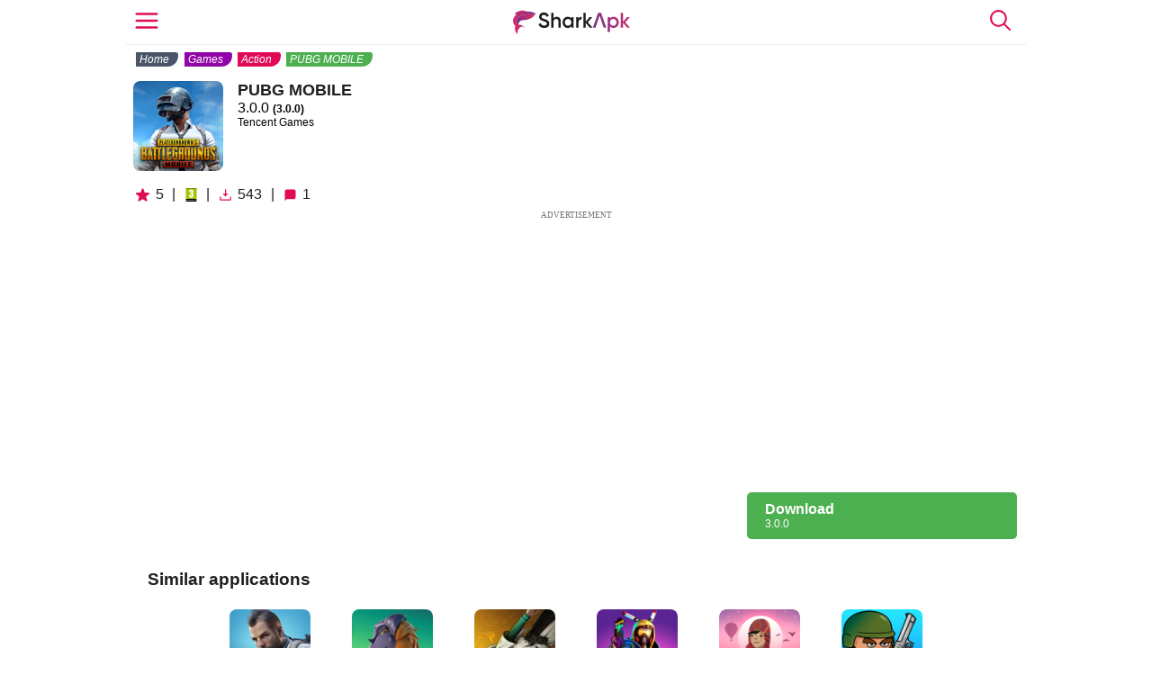

--- FILE ---
content_type: text/html; charset=UTF-8
request_url: https://sharkapk.com/pubg-mobile/download
body_size: 7466
content:
<!DOCTYPE html>
    <html lang="en">
<head>
    <meta charset="utf-8">
    <meta name="viewport" content="width=device-width, initial-scale=1">
    <meta name="csrf-token" content="80KyWrEYkKCzISMaky2wt6x4dJUCwFrN8B5LmVug">
    <title>PUBG MOBILE 3.0.0 APK for Android | Download</title>
    <meta name="description" content="Download PUBG MOBILE 3.0.0 APK for Android. It&#039;s one of the best Battle Royale games for Android that&#039;s taking the world by storm - haven&#039;t you tried it yet?">
    <link rel="alternate"  hreflang="pt"   href="https://sharkapk.com/br/pubg-mobile/download" type="text/html">
    <link rel="alternate"  hreflang="en"   href="https://sharkapk.com/pubg-mobile/download" type="text/html">
    <link rel="alternate"  hreflang="es"   href="https://sharkapk.com/es/pubg-mobile/download" type="text/html">
    <link rel="alternate"  hreflang="fr"   href="https://sharkapk.com/fr/pubg-mobile/download" type="text/html">
    <link rel="alternate"  hreflang="id"   href="https://sharkapk.com/id/pubg-mobile/download" type="text/html">
    <link rel="alternate"  hreflang="hi"   href="https://sharkapk.com/in/pubg-mobile/download" type="text/html">
    <link rel="alternate"  hreflang="it"   href="https://sharkapk.com/it/pubg-mobile/download" type="text/html">
    <link rel="alternate"  hreflang="tr"   href="https://sharkapk.com/tr/pubg-mobile/download" type="text/html">
    <link rel="alternate" hreflang="x-default" href="https://sharkapk.com/pubg-mobile/download" type="text/html">
    <link rel="canonical" href="https://sharkapk.com/pubg-mobile/download" type="text/html">
    <link rel="icon" type="image/svg+xml" href="https://sharkapk.com/storage/icons/icon-shark-new.svg" sizes="any">
    <link rel="shortcut icon" href="https://sharkapk.com/storage/icons/favicon-new.ico" type="image/ico" />
    <link rel="apple-touch-icon" href="https://sharkapk.com/storage/icons/apple-touch-icon-new.png" />
    <link rel="apple-touch-icon-precomposed" sizes="144x144" href="https://sharkapk.com/storage/icons/apple-touch-icon-144-precomposed-new.png">
    <link rel="apple-touch-icon-precomposed" sizes="114x114" href="https://sharkapk.com/storage/icons/apple-touch-icon-114-precomposed-new.png">
    <link rel="apple-touch-icon-precomposed" sizes="72x72" href="https://sharkapk.com/storage/icons/apple-touch-icon-72-precomposed-new.png">
    <link rel="apple-touch-icon-precomposed" href="https://sharkapk.com/storage/icons/apple-touch-icon-57-precomposed-new.png">
    <meta name="robots" content="noindex,follow">
<!-- Styles -->
    <link rel="stylesheet" href="/css/details.css?id=9796ccaab1d76d1e0a599dc99f26639a" />
                                            <script async src="https://pagead2.googlesyndication.com/pagead/js/adsbygoogle.js?client=ca-pub-6843088087141553" crossorigin="anonymous"></script>
                        </head>
<body>
<header>
    <div id="menu-header">
    <svg width="30px" height="30px" class="header-icon brand-filter" viewBox="0 0 24 24" id="menu-alt" data-name="Flat Line" xmlns="http://www.w3.org/2000/svg"><path id="primary" d="M3,12H21M3,18H21M3,6H21" style="fill: none; stroke: rgb(0, 0, 0); stroke-linecap: round; stroke-linejoin: round; stroke-width: 2;"></path></svg>
</div>
<a id="icon-web" href="https://sharkapk.com" title="sharkapk">
    <img src="https://sharkapk.com/storage/icons/sharkapk-icon.svg" width="130" height="28.61" alt="sharkapk">
</a>
<div id="menu-search">
    <svg width="25px" height="25px" class="header-icon brand-filter" viewBox="0 0 24 24" fill="none" xmlns="http://www.w3.org/2000/svg">
        <path d="M21.2929 22.7071C21.6834 23.0976 22.3166 23.0976 22.7071 22.7071C23.0976 22.3166 23.0976 21.6834 22.7071 21.2929L21.2929 22.7071ZM17 10C17 13.866 13.866 17 10 17V19C14.9706 19 19 14.9706 19 10H17ZM10 17C6.13401 17 3 13.866 3 10H1C1 14.9706 5.02944 19 10 19V17ZM3 10C3 6.13401 6.13401 3 10 3V1C5.02944 1 1 5.02944 1 10H3ZM10 3C13.866 3 17 6.13401 17 10H19C19 5.02944 14.9706 1 10 1V3ZM14.7929 16.2071L21.2929 22.7071L22.7071 21.2929L16.2071 14.7929L14.7929 16.2071Z" fill="#000000"/>
    </svg>
</div>
</header>
<main class="content">
    <div wire:id="Lyh6zSb94xvDTBXI0dz6" wire:initial-data="{&quot;fingerprint&quot;:{&quot;id&quot;:&quot;Lyh6zSb94xvDTBXI0dz6&quot;,&quot;name&quot;:&quot;search&quot;,&quot;locale&quot;:&quot;en&quot;,&quot;path&quot;:&quot;pubg-mobile\/download&quot;,&quot;method&quot;:&quot;GET&quot;,&quot;v&quot;:&quot;acj&quot;},&quot;effects&quot;:{&quot;listeners&quot;:[]},&quot;serverMemo&quot;:{&quot;children&quot;:[],&quot;errors&quot;:[],&quot;htmlHash&quot;:&quot;fa184f94&quot;,&quot;data&quot;:[],&quot;dataMeta&quot;:[],&quot;checksum&quot;:&quot;be8dd74234900585c14eb372c06424748cd0eda5294175bfe933dda00667c4a8&quot;}}" style="position:relative; display: none" x-data="inputSearch()">
    <!-- Campo de búsqueda -->
    <input
        type="text"
        
        placeholder="Buscar app..."
    >
    <!-- Icono para borrar el campo de búsqueda (ajústalo con tu css) -->
    <div style="position: absolute" x-show="iconReset">
        <svg
            class="h-5 w-5 mt-1 cursor-pointer"
            
            xmlns="http://www.w3.org/2000/svg"
            fill="none"
            viewBox="0 0 24 24"
            stroke="currentColor"
        >
            <path
                stroke-linecap="round"
                stroke-linejoin="round"
                stroke-width="2"
                d="M6 18L18 6M6 6l12 12"
            >
            </path>
        </svg>
    </div>
</div>

<!-- Livewire Component wire-end:Lyh6zSb94xvDTBXI0dz6 -->        <div class="breadcrumb">
        <div class="breadcrumb-box">
            <a class="breadcrumb-name" href="https://sharkapk.com">Home</a>
        </div>
        <div class="breadcrumb-box">
            <a class="breadcrumb-name" href="https://sharkapk.com/games">Games</a>
        </div>
        <div class="breadcrumb-box">
            <a class="breadcrumb-name" href="https://sharkapk.com/games/action">Action</a>
        </div>
        <div class="breadcrumb-box">
            <a class="breadcrumb-name" href="https://sharkapk.com/pubg-mobile">PUBG MOBILE</a>
        </div>
    </div>

    <div class="details-icon-box">
        <img width="100px" style="border-radius: 0.5rem;" src="/storage/appsIcon/com.tencent.ig/pubg-mobile-apk-icon.png" alt="PUBG MOBILE APK">
        <div style="display: flex; flex-direction: column; flex-wrap: nowrap; margin-left: 1rem">
            <h1 class="title-details" data-app="77">PUBG MOBILE</h1>
                            <span>3.0.0 <strong style="font-size: 12px">(3.0.0)</strong></span>
                        <span class="developer-details">Tencent Games</span>
        </div>
    </div>
    <div class="details-first-info">
        <div class="details-star">
            <svg class="brand-filter" version="1.1" id="_x32_" xmlns="http://www.w3.org/2000/svg" xmlns:xlink="http://www.w3.org/1999/xlink"
                 viewBox="0 0 512 512"  xml:space="preserve">
                <g>
                    <path class="st0" d="M510.549,196.024c-3.812-11.726-14.5-19.868-26.82-20.42l-147.935-6.686l-52.09-138.642
		C279.37,18.739,268.329,11.089,256,11.089c-12.329,0-23.37,7.65-27.704,19.187l-52.089,138.642l-147.935,6.686
		c-12.321,0.552-23.008,8.694-26.821,20.42c-3.812,11.726,0.052,24.598,9.689,32.283l115.756,92.368L87.542,463.453
		c-3.27,11.889,1.155,24.554,11.136,31.808c9.985,7.246,23.404,7.548,33.704,0.758L256,414.473l123.617,81.547
		c10.3,6.789,23.719,6.487,33.704-0.758c9.982-7.245,14.405-19.92,11.131-31.808l-39.347-142.779l115.756-92.368
		C510.498,220.621,514.362,207.749,510.549,196.024z"/>
                </g>
            </svg>
            5
        </div>
        <div>|</div>
        <div class="details-pegi">
                            <img src="https://sharkapk.com/storage/contentRating/pegi-1.svg"
                     alt="pegi $app->versions[0]->content_rating">
                    </div>
        <div>|</div>
        <div class="details-downloads">
            <svg class="brand-filter" viewBox="0 0 48 48" xmlns="http://www.w3.org/2000/svg" >

                <path d="M0 0h48v48H0z" fill="none"/>
                <g id="Shopicon">
                    <polygon points="22,4 22,20 14,20 24,30 34,20 26,20 26,4 	"/>
                    <path d="M8,44h32c2.206,0,4-1.794,4-4V30h-4v10H8V30H4v10C4,42.206,5.794,44,8,44z"/>
                </g>
            </svg>
            543
        </div>
        <div>|</div>
        <div class="details-comments" id="comments-icon">
            <svg  viewBox="0 0 1024 1024" class="brand-filter" version="1.1" xmlns="http://www.w3.org/2000/svg" fill="#000000" stroke="#000000">

                <g id="SVGRepo_bgCarrier" stroke-width="0"/>

                <g id="SVGRepo_tracerCarrier" stroke-linecap="round" stroke-linejoin="round"/>

                <g id="SVGRepo_iconCarrier">

                    <path d="M789.333333 832H234.666667l-128 128V234.666667c0-70.4 57.6-128 128-128h554.666666c70.4 0 128 57.6 128 128v469.333333c0 70.4-57.6 128-128 128z" fill="#000000"/>

                </g>

            </svg>
            1
        </div>
    </div>
                                        <div id="ad">
    <div class="ad-title">Advertisement</div>
    <ins class="adsbygoogle"
         style="display:block"
         data-ad-client="ca-pub-6843088087141553"
         data-ad-slot="2412629780"
         data-ad-format="auto"
         data-full-width-responsive="true"></ins>
    <script>
        (adsbygoogle = window.adsbygoogle || []).push({});
    </script>
</div>
                            <div class="details-download-button">
                                <a class="button second-button" href="https://dwn.sharkapk.com/com.tencent.ig/pubg-mobile-3-0-0.apk">
                    <span>Download</span>
                    <p>3.0.0</p>
                </a>
                    </div>
    <section class="related-box">
        <h3 class="related-box-title">Similar applications</h3>
                    <div class="related-box-item">
                <figure onclick="location.href='https://sharkapk.com/call-of-duty-mobile'">
                    <img src="/storage/appsIcon/com.activision.callofduty.shooter/call-of-duty-mobile-apk-icon-37077416.png" alt="Call of Duty®: Mobile Apk"/>
                </figure>
                <a href="https://sharkapk.com/call-of-duty-mobile" >
                    Call of Duty®: Mobile
                </a>
            </div>
                    <div class="related-box-item">
                <figure onclick="location.href='https://sharkapk.com/fortnite'">
                    <img src="/storage/appsIcon/com.epicgames.fortnite/fortnite-apk-icon-46358878.png" alt="Fortnite Apk"/>
                </figure>
                <a href="https://sharkapk.com/fortnite" >
                    Fortnite
                </a>
            </div>
                    <div class="related-box-item">
                <figure onclick="location.href='https://sharkapk.com/garena-free-fire'">
                    <img src="/storage/appsIcon/com.dts.freefireth/garena-free-fire-apk-icon-113565188.png" alt="Garena Free Fire Apk"/>
                </figure>
                <a href="https://sharkapk.com/garena-free-fire" >
                    Garena Free Fire
                </a>
            </div>
                    <div class="related-box-item">
                <figure onclick="location.href='https://sharkapk.com/shadowgun-war-games'">
                    <img src="/storage/appsIcon/com.madfingergames.wargames.shooter/shadowgun-war-games-apk-icon.png" alt="Shadowgun: War Games Apk"/>
                </figure>
                <a href="https://sharkapk.com/shadowgun-war-games" >
                    Shadowgun: War Games
                </a>
            </div>
                    <div class="related-box-item">
                <figure onclick="location.href='https://sharkapk.com/altos-odyssey'">
                    <img src="/storage/appsIcon/com.noodlecake.altosodyssey/altos-odyssey-apk-icon.png" alt="Alto&#039;s Odyssey Apk"/>
                </figure>
                <a href="https://sharkapk.com/altos-odyssey" >
                    Alto&#039;s Odyssey
                </a>
            </div>
                    <div class="related-box-item">
                <figure onclick="location.href='https://sharkapk.com/doodle-army-2-mini-militia'">
                    <img src="/storage/appsIcon/com.appsomniacs.da2/doodle-army-2-mini-militia-apk-icon-40244698.png" alt="Doodle Army 2: Mini Militia Apk"/>
                </figure>
                <a href="https://sharkapk.com/doodle-army-2-mini-militia" >
                    Doodle Army 2: Mini Militia
                </a>
            </div>
            </section>
</main>
<nav id="left-panel-id" class="nav-main">
    <div class="header">
                                                        <section id="lang-selector-id" class="my-lang" code="en">
                   <img loading="lazy" width="30" height="30" alt="English flag" src="https://sharkapk.com/storage/icons/en.svg"> English
                </section>
                                                                                                                                                        <div id="back-button-language-list" class="non-display">
            </div>
            <div id="cross-close-left-panel">
                <svg class="close brand-filter" width="30" height="30" viewBox="0 0 24 24" fill="none" xmlns="http://www.w3.org/2000/svg">
                    <g clip-path="url(#clip0_429_11083)">
                        <path d="M7 7.00006L17 17.0001M7 17.0001L17 7.00006" stroke="#292929" stroke-width="2.5" stroke-linecap="round" stroke-linejoin="round"/>
                    </g>
                    <defs>
                        <clipPath id="clip0_429_11083">
                            <rect width="24" height="24" fill="white"/>
                        </clipPath>
                    </defs>
                </svg>
            </div>
    </div>
    <ul id="main-left-panel-ul-id">
        <li class="registerLoginMenu">
            <div id="registerLoginButton" data-text="Log in or Sign up">
                <svg version="1.1" id="Capa_1" xmlns="http://www.w3.org/2000/svg" xmlns:xlink="http://www.w3.org/1999/xlink" x="0px" y="0px" viewBox="0 0 53 53" width="30" height="30" style="enable-background:new 0 0 53 53;" xml:space="preserve">
                    <path style="fill:#E7ECED;" d="M18.613,41.552l-7.907,4.313c-0.464,0.253-0.881,0.564-1.269,0.903C14.047,50.655,19.998,53,26.5,53
                        c6.454,0,12.367-2.31,16.964-6.144c-0.424-0.358-0.884-0.68-1.394-0.934l-8.467-4.233c-1.094-0.547-1.785-1.665-1.785-2.888v-3.322
                        c0.238-0.271,0.51-0.619,0.801-1.03c1.154-1.63,2.027-3.423,2.632-5.304c1.086-0.335,1.886-1.338,1.886-2.53v-3.546
                        c0-0.78-0.347-1.477-0.886-1.965v-5.126c0,0,1.053-7.977-9.75-7.977s-9.75,7.977-9.75,7.977v5.126
                        c-0.54,0.488-0.886,1.185-0.886,1.965v3.546c0,0.934,0.491,1.756,1.226,2.231c0.886,3.857,3.206,6.633,3.206,6.633v3.24
                        C20.296,39.899,19.65,40.986,18.613,41.552z"
                    />
                    <g>
                        <path style="fill:#556080;" d="M26.953,0.004C12.32-0.246,0.254,11.414,0.004,26.047C-0.138,34.344,3.56,41.801,9.448,46.76
		                    c0.385-0.336,0.798-0.644,1.257-0.894l7.907-4.313c1.037-0.566,1.683-1.653,1.683-2.835v-3.24c0,0-2.321-2.776-3.206-6.633
                            c-0.734-0.475-1.226-1.296-1.226-2.231v-3.546c0-0.78,0.347-1.477,0.886-1.965v-5.126c0,0-1.053-7.977,9.75-7.977
                            s9.75,7.977,9.75,7.977v5.126c0.54,0.488,0.886,1.185,0.886,1.965v3.546c0,1.192-0.8,2.195-1.886,2.53
                            c-0.605,1.881-1.478,3.674-2.632,5.304c-0.291,0.411-0.563,0.759-0.801,1.03V38.8c0,1.223,0.691,2.342,1.785,2.888l8.467,4.233
                            c0.508,0.254,0.967,0.575,1.39,0.932c5.71-4.762,9.399-11.882,9.536-19.9C53.246,12.32,41.587,0.254,26.953,0.004z"
                        />
                    </g>
                </svg>
                <span style="margin: 1rem 0">Log in or Sign up</span>
            </div>
        </li>
        <li >
            <div id="apps-menu-item" class="menu-li-items">
                <a href="https://sharkapk.com/apps">
                    <svg class="brand-filter" width="30px" height="30px" viewBox="0 0 24 24" fill="none" xmlns="http://www.w3.org/2000/svg">
                        <g clip-path="url(#clip0_429_11069)">
                            <path d="M4 4H6V6H4V4Z" stroke="#292929" stroke-width="2.5" stroke-linecap="round" stroke-linejoin="round"/>
                            <path d="M4 18H6V20H4V18Z" stroke="#292929" stroke-width="2.5" stroke-linecap="round" stroke-linejoin="round"/>
                            <path d="M18 4H20V6H18V4Z" stroke="#292929" stroke-width="2.5" stroke-linecap="round" stroke-linejoin="round"/>
                            <path d="M18 11H20V13H18V11Z" stroke="#292929" stroke-width="2.5" stroke-linecap="round" stroke-linejoin="round"/>
                            <path d="M11 11H13V13H11V11Z" stroke="#292929" stroke-width="2.5" stroke-linecap="round" stroke-linejoin="round"/>
                            <path d="M4 11H6V13H4V11Z" stroke="#292929" stroke-width="2.5" stroke-linecap="round" stroke-linejoin="round"/>
                            <path d="M11 4H13V6H11V4Z" stroke="#292929" stroke-width="2.5" stroke-linecap="round" stroke-linejoin="round"/>
                            <path d="M11 18H13V20H11V18Z" stroke="#292929" stroke-width="2.5" stroke-linecap="round" stroke-linejoin="round"/>
                            <path d="M18 18H20V20H18V18Z" stroke="#292929" stroke-width="2.5" stroke-linecap="round" stroke-linejoin="round"/>
                        </g>
                        <defs>
                            <clipPath id="clip0_429_11069">
                                <rect width="24" height="24" fill="white"/>
                            </clipPath>
                        </defs>
                    </svg>
                    Apps
                </a>
            </div>
        </li>
        <li>
            <div id="apps-menu-item" class="menu-li-items">
                <a href="https://sharkapk.com/games">
                    <svg class="brand-filter" width="30px" height="30px" viewBox="0 0 20 20" xmlns="http://www.w3.org/2000/svg"><rect x="0" fill="none" width="20" height="20"/><g><path d="M15.9 5.5C15.3 4.5 14.2 4 13 4H7c-1.2 0-2.3.5-2.9 1.5-2.3 3.5-2.8 8.8-1.2 9.9 1.6 1.1 5.2-3.7 7.1-3.7s5.4 4.8 7.1 3.7c1.6-1.1 1.1-6.4-1.2-9.9zM8 9H7v1H6V9H5V8h1V7h1v1h1v1zm5.4.5c0 .5-.4.9-.9.9s-.9-.4-.9-.9.4-.9.9-.9.9.4.9.9zm1.9-2c0 .5-.4.9-.9.9s-.9-.4-.9-.9.4-.9.9-.9.9.4.9.9z"/></g></svg>
                    Games
                </a>
            </div>
        </li>
    </ul>
    <ul id="language-ul-id" class="non-display my-list-lang">
                    <li >
                <a href="https://sharkapk.com/es/pubg-mobile/download">
                    <img width="30" height="30" alt="Español flag" src="https://sharkapk.com/storage/icons/es.svg">
                    Español
                </a>
            </li>
                    <li  id="lang-active" >
                <a href="https://sharkapk.com/pubg-mobile/download">
                    <img width="30" height="30" alt="English flag" src="https://sharkapk.com/storage/icons/en.svg">
                    English
                </a>
            </li>
                    <li >
                <a href="https://sharkapk.com/br/pubg-mobile/download">
                    <img width="30" height="30" alt="Portugês flag" src="https://sharkapk.com/storage/icons/br.svg">
                    Portugês
                </a>
            </li>
                    <li >
                <a href="https://sharkapk.com/fr/pubg-mobile/download">
                    <img width="30" height="30" alt="Français flag" src="https://sharkapk.com/storage/icons/fr.svg">
                    Français
                </a>
            </li>
                    <li >
                <a href="https://sharkapk.com/it/pubg-mobile/download">
                    <img width="30" height="30" alt="Italiano flag" src="https://sharkapk.com/storage/icons/it.svg">
                    Italiano
                </a>
            </li>
                    <li >
                <a href="https://sharkapk.com/in/pubg-mobile/download">
                    <img width="30" height="30" alt="हिन्दी flag" src="https://sharkapk.com/storage/icons/in.svg">
                    हिन्दी
                </a>
            </li>
                    <li >
                <a href="https://sharkapk.com/id/pubg-mobile/download">
                    <img width="30" height="30" alt="B.Indonesia flag" src="https://sharkapk.com/storage/icons/id.svg">
                    B.Indonesia
                </a>
            </li>
                    <li >
                <a href="https://sharkapk.com/tr/pubg-mobile/download">
                    <img width="30" height="30" alt="Türk flag" src="https://sharkapk.com/storage/icons/tr.svg">
                    Türk
                </a>
            </li>
            </ul>
</nav>
    <div class="comments-section"  id="right-panel-comments">
    <div class="comments-container">
        <div class="comments-header">
            <span id="titleRightPanel">Comments</span>
            <div id="back-button-right-div"></div>
            <div id="close-comments-section">
                <svg class="close" width="23" height="26" version="1.1" id="Capa_1" xmlns="http://www.w3.org/2000/svg" xmlns:xlink="http://www.w3.org/1999/xlink" x="0px" y="0px"
                     viewBox="0 0 496.096 496.096" style="enable-background:new 0 0 496.096 496.096;" xml:space="preserve">
            <linearGradient id="SVGID_1_" gradientUnits="userSpaceOnUse" x1="-48.9875" y1="565.4139" x2="16.7425" y2="631.141" gradientTransform="matrix(8 0 0 -8 398.313 5012.9849)">
                <stop  offset="0" style="stop-color:#003F8A"/>
                <stop  offset="0.518" style="stop-color:#00D7DF"/>
                <stop  offset="1" style="stop-color:#006DF0"/>
            </linearGradient>
                    <path style="fill:url(#SVGID_1_);" d="M493.754,2.342c-3.124-3.123-8.188-3.123-11.312,0L248.098,236.686L13.754,2.342
                C10.576-0.727,5.512-0.639,2.442,2.539c-2.994,3.1-2.994,8.015,0,11.115l234.344,234.344L2.442,482.342
                c-3.178,3.07-3.266,8.134-0.196,11.312s8.134,3.266,11.312,0.196c0.067-0.064,0.132-0.13,0.196-0.196L248.098,259.31
                l234.344,234.344c3.178,3.07,8.242,2.982,11.312-0.196c2.995-3.1,2.995-8.016,0-11.116L259.41,247.998L493.754,13.654
                C496.877,10.53,496.877,5.466,493.754,2.342z"/>
        </svg>
            </div>
        </div>
        <div id="no-login-comment" data-textnologin="Don&#039;t you want to register? Check out the App!" data-textbnologin="Send"></div>
        <div id="comments-body"></div>
    </div>
</div>
<footer>
    <img loading="lazy" src="https://sharkapk.com/storage/icons/sharkapk-icon-white.svg" alt="sharkApk" width="150" height="100"/>
    <div>
        <p>About SharkApk.com</p>
        <ul>
            <li>
                <a href="https://sharkapk.com/about-us">About us</a>
            </li>
            <li>
                <a href="https://sharkapk.com/about-us/services">Terms of service</a>
            </li>
            <li>
                <a href="https://sharkapk.com/about-us/services">Privacy &amp; Cookies Policy</a>
            </li>
            <li>
                <a id="ot-sdk-btn" class="ot-sdk-show-settings ot-sdk-footer">Cookie Settings</a>
            </li>
            <li>
                <a href="#">Contact us</a>
            </li>
            <li>
                <a href="https://sharkapk.com/about-us/dmca">DMCA</a>
            </li>
        </ul>
    </div>
    <div class="social-icons-footer">
        <ul>
            <li>
                <a title="SharkApk Twitter" href="https://twitter.com/SharkApk/" target="_blank" rel="noopener noreferrer nofollow">
                    <svg xmlns="http://www.w3.org/2000/svg" xmlns:xlink="http://www.w3.org/1999/xlink" xmlns:svgjs="http://svgjs.com/svgjs" version="1.1" width="30" height="30" x="0" y="0" viewBox="0 0 438.536 438.536" style="enable-background:new 0 0 512 512" xml:space="preserve" class=""><g>
                            <g xmlns="http://www.w3.org/2000/svg">
                                <path d="M414.41,24.123C398.333,8.042,378.963,0,356.315,0H82.228C59.58,0,40.21,8.042,24.126,24.123   C8.045,40.207,0.003,59.576,0.003,82.225v274.084c0,22.647,8.042,42.018,24.123,58.102c16.084,16.084,35.454,24.126,58.102,24.126   h274.084c22.648,0,42.018-8.042,58.095-24.126c16.084-16.084,24.126-35.454,24.126-58.102V82.225   C438.532,59.576,430.49,40.204,414.41,24.123z M335.471,168.735c0.191,1.713,0.288,4.278,0.288,7.71   c0,15.989-2.334,32.025-6.995,48.104c-4.661,16.087-11.8,31.504-21.416,46.254c-9.606,14.749-21.074,27.791-34.396,39.115   c-13.325,11.32-29.311,20.365-47.968,27.117c-18.648,6.762-38.637,10.143-59.953,10.143c-33.116,0-63.76-8.952-91.931-26.836   c4.568,0.568,9.329,0.855,14.275,0.855c27.6,0,52.439-8.565,74.519-25.7c-12.941-0.185-24.506-4.179-34.688-11.991   c-10.185-7.803-17.273-17.699-21.271-29.691c4.947,0.76,8.658,1.137,11.132,1.137c4.187,0,9.042-0.76,14.56-2.279   c-13.894-2.669-25.598-9.562-35.115-20.697c-9.519-11.136-14.277-23.84-14.277-38.114v-0.571   c10.085,4.755,19.602,7.229,28.549,7.422c-17.321-11.613-25.981-28.265-25.981-49.963c0-10.66,2.758-20.747,8.278-30.264   c15.035,18.464,33.311,33.213,54.816,44.252c21.507,11.038,44.54,17.227,69.092,18.558c-0.95-3.616-1.427-8.186-1.427-13.704   c0-16.562,5.853-30.692,17.56-42.399c11.703-11.706,25.837-17.561,42.394-17.561c17.515,0,32.079,6.283,43.688,18.846   c13.134-2.474,25.892-7.33,38.26-14.56c-4.757,14.652-13.613,25.788-26.55,33.402c12.368-1.716,23.88-4.95,34.537-9.708   C357.458,149.793,347.462,160.166,335.471,168.735z" fill="#ffffff" data-original="#000000" style="" class=""/>
                            </g>
                        </g>
                    </svg>
                </a>
            </li>
            <li>
                <a title="SharkApk Facebook" href="https://www.facebook.com/SharkApkOfficial" target="_blank" rel="noopener noreferrer nofollow">
                    <svg xmlns="http://www.w3.org/2000/svg" xmlns:xlink="http://www.w3.org/1999/xlink" xmlns:svgjs="http://svgjs.com/svgjs" version="1.1" width="30" height="30" x="0" y="0" viewBox="0 0 512 512" style="enable-background:new 0 0 512 512" xml:space="preserve" class=""><g><path xmlns="http://www.w3.org/2000/svg" d="m437 0h-362c-41.351562 0-75 33.648438-75 75v362c0 41.351562 33.648438 75 75 75h151v-181h-60v-90h60v-61c0-49.628906 40.371094-90 90-90h91v90h-91v61h91l-15 90h-76v181h121c41.351562 0 75-33.648438 75-75v-362c0-41.351562-33.648438-75-75-75zm0 0" fill="#ffffff" data-original="#000000" style="" class=""/></g></svg>
                </a>
            </li>
            <li>
                <a title="SharkApk YouTube" href="https://www.youtube.com/channel/UC4M9sB3sGaaXBTArlMjmNtA" target="_blank" rel="noopener noreferrer nofollow">
                    <svg xmlns="http://www.w3.org/2000/svg" xmlns:xlink="http://www.w3.org/1999/xlink" xmlns:svgjs="http://svgjs.com/svgjs" version="1.1" width="30" height="30" x="0" y="0" viewBox="0 0 504 504" style="enable-background:new 0 0 512 512" xml:space="preserve" class=""><g>
                            <g xmlns="http://www.w3.org/2000/svg">
                                <g>
                                    <polygon points="219.6,202.4 219.6,294.4 304.4,248.8   " fill="#ffffff" data-original="#000000" style="" class=""/>
                                </g>
                            </g>
                            <g xmlns="http://www.w3.org/2000/svg">
                                <g>
                                    <path d="M377.6,0H126C56.8,0,0,56.8,0,126.4V378c0,69.2,56.8,126,126,126h251.6c69.6,0,126.4-56.8,126.4-126.4V126.4    C504,56.8,447.2,0,377.6,0z M408,264.4c0,26.4-2.4,53.2-2.4,53.2s-2.8,22.4-12,32.4c-12,13.2-25.2,13.2-31.2,14    c-44,3.2-110,3.6-110,3.6s-82-1.2-107.2-3.6c-6.8-1.2-22.8-0.8-34.8-14c-9.6-10-12-32.4-12-32.4S96,290.8,96,264.4v-24.8    c0-26.4,2.4-53.2,2.4-53.2s2.8-22.4,12-32.4c12-13.2,25.2-13.6,31.2-14.4C186,136.4,252,136,252,136s66,0.4,110,3.6    c6,0.8,19.6,1.2,31.6,14c9.6,10,12,32.8,12,32.8s2.4,26.8,2.4,53.2V264.4z" fill="#ffffff" data-original="#000000" style="" class=""/>
                                </g>
                            </g>
                        </g>
</svg>
                </a>
            </li>
        </ul>
    </div>
</footer>
    <script src="/js/public.js?id=5abb2fec7f0473b79a877787629a75df"></script>
<script async src="https://www.googletagmanager.com/gtag/js?id=G-SLGMJ6GQM0"></script>
<script>
    window.dataLayer = window.dataLayer || [];
    function gtag(){dataLayer.push(arguments);}
    gtag('js', new Date());
    gtag('config', 'G-SLGMJ6GQM0');
</script>
</body>
</html>


--- FILE ---
content_type: text/html; charset=utf-8
request_url: https://www.google.com/recaptcha/api2/aframe
body_size: 265
content:
<!DOCTYPE HTML><html><head><meta http-equiv="content-type" content="text/html; charset=UTF-8"></head><body><script nonce="tAof8swuELlvok8O7CkDrw">/** Anti-fraud and anti-abuse applications only. See google.com/recaptcha */ try{var clients={'sodar':'https://pagead2.googlesyndication.com/pagead/sodar?'};window.addEventListener("message",function(a){try{if(a.source===window.parent){var b=JSON.parse(a.data);var c=clients[b['id']];if(c){var d=document.createElement('img');d.src=c+b['params']+'&rc='+(localStorage.getItem("rc::a")?sessionStorage.getItem("rc::b"):"");window.document.body.appendChild(d);sessionStorage.setItem("rc::e",parseInt(sessionStorage.getItem("rc::e")||0)+1);localStorage.setItem("rc::h",'1768694495222');}}}catch(b){}});window.parent.postMessage("_grecaptcha_ready", "*");}catch(b){}</script></body></html>

--- FILE ---
content_type: text/css
request_url: https://sharkapk.com/css/details.css?id=9796ccaab1d76d1e0a599dc99f26639a
body_size: 3748
content:
header{display:flex;top:0;position:sticky;height:50px;width:100%;z-index:4;border-bottom:1px solid #eee;background:#fff;justify-content:space-between;align-items:center;padding:.5rem}#icon-web a{display:flex}header a{display:flex;text-decoration:none;color:#1f1f1f;font-weight:700;font-size:18px}#icon-web img{vertical-align:middle}.header-icon{color:#2d709b;cursor:pointer}.brand-filter{filter:invert(10%) sepia(85%) saturate(6265%) hue-rotate(332deg) brightness(104%) contrast(94%)}#potion{width:28px;height:25px;vertical-align:bottom}#icon-web span{color:#e00a57}#menu-header,.nav-main .header a,.nav-main .header svg{cursor:pointer}.nav-main.open{left:0}.nav-main{position:fixed;top:0;right:0;bottom:0;left:-256px;width:256px;height:auto;z-index:5;background:#fff;overflow:auto;transition:left 350ms ease-in-out}body.shadow:before{content:"";position:fixed;top:0;right:0;bottom:0;left:0;background:rgba(0,0,0,.6);z-index:5}.nav-main .header div img{position:absolute;top:0;right:0;bottom:0;left:0;margin:auto}.nav-main .header{display:flex;flex-direction:row;flex-wrap:nowrap;align-items:center;align-content:center;justify-content:space-between}#lang-selector-id{display:flex;flex-direction:row;flex-wrap:nowrap;align-items:center;align-content:center;justify-content:space-between;cursor:pointer}#lang-selector-id img{margin-right:.5rem}#back-button-language-list{cursor:pointer}.my-lang,.my-list-lang{float:left;display:block;margin:15px 10px;width:auto;height:auto;color:#1f1f1f;font-size:12px}.my-lang{font-weight:700}.non-display{display:none}.show-language-list{display:flex;flex-direction:column;align-items:flex-start;list-style:none;font-size:12px;width:92%}.show-language-list li{border-bottom:1px solid #cfd8dc;margin-bottom:.8rem;padding-bottom:.8rem;width:100%}.show-language-list li a{text-decoration:none;display:flex;flex-direction:row;align-content:center;align-items:center;color:#1f1f1f}.show-language-list li a:active,.show-language-list li a:focus,.show-language-list li a:hover,.show-language-list li a:link,.show-language-list li a:visited{color:#1f1f1f}.show-language-list li a img{margin-right:.5rem}#lang-active{font-weight:700;color:#1f1f1f;border-bottom:2px solid #62757f}#main-left-panel-ul-id li:nth-child(2),#main-left-panel-ul-id li:nth-child(3){margin-left:.4rem}#main-left-panel-ul-id li{padding:.5rem .2rem;border-bottom:1px solid #cfd8dc}#main-left-panel-ul-id li a{text-decoration:none}#main-left-panel-ul-id li a{display:flex;flex-direction:row;flex-wrap:nowrap;align-items:center;align-content:center;color:#1f1f1f}#main-left-panel-ul-id li a svg{margin-right:.5rem}#input-search{flex-basis:90%;border:none;height:100%;font-size:14px;font-weight:700;padding-left:10px}#input-search:focus{outline:0}#search-div{flex-basis:100%;display:flex;flex-direction:row;flex-wrap:wrap;border:none;height:100%;font-size:14px;font-weight:700}#result-search{position:absolute;top:50px;left:0;width:100%;background:#fff;list-style:none;padding:.5rem}#result-search li{padding:.5rem;border-bottom-width:1px;border-bottom-style:solid;border-image:linear-gradient(to left,#2D709B,#ba68c8) 0 1 100% 0}#result-search li:hover{background:linear-gradient(to left,#2d709b,#ba68c8);cursor:pointer}#result-search li:hover a{color:#fff;font-weight:700}#result-search li a{font-size:12px;font-weight:400}#menu-search{margin:0 .5rem}.menu-li-items{font-size:14px;font-weight:600;display:flex;align-items:center;justify-content:flex-start;align-content:center}.registerLoginMenu{cursor:pointer;font-size:14px;font-weight:600;margin-top:1rem}.registerLoginMenu div{display:flex;flex-direction:column;align-items:center}.comments-section.open{right:0}.comments-section{overflow:auto;position:fixed;top:0;right:-100%;bottom:0;left:auto;width:100%;height:auto;z-index:5;background:#fff;transition:right 350ms ease-in-out}body.shadow:before{content:"";position:fixed;top:0;right:0;bottom:0;left:0;background:rgba(0,0,0,.6);z-index:5}#close-comments-section{margin:.5rem}.comments-container{display:flex;flex-direction:row;flex-wrap:wrap;align-content:center;align-items:center;justify-content:space-between}.comments-header{flex-basis:100%;display:flex;flex-direction:row;flex-wrap:nowrap;align-items:center;align-content:center;justify-content:space-between;border-bottom-width:3px;border-bottom-style:solid;border-image:linear-gradient(to left,#2D709B,#ba68c8) 0 1 100% 0}#titleRightPanel{font-weight:700;font-size:14px;margin:.5rem}#comments-body{flex-basis:100%;display:flex;flex-wrap:wrap;flex-direction:row;align-items:flex-start;align-content:center}.div-buttons-container{flex-basis:100%;display:flex;flex-direction:row;flex-wrap:nowrap;justify-content:center;align-content:center;align-items:center;border-bottom-width:3px;border-bottom-style:solid;border-image:linear-gradient(to left,#2D709B,#ba68c8) 0 1 100% 0}.div-stars-container{flex-basis:100%;margin:.5rem;display:flex;flex-direction:row;flex-wrap:wrap;align-items:center;justify-content:center;align-content:center}i.checked{color:#fc4b81}i.unchecked{color:#fc4b81}.div-text-stars-comment-nologin{flex-basis:100%;text-align:center;font-size:14px;font-weight:700;margin-bottom:.5rem}@media only screen and (min-width:1200px){.comments-section,.comments-section.open{width:25%}}@media only screen and (min-width:768px) and (max-width:1199px){.comments-section,.comments-section.open{width:40%}}footer{background:#1f1f1f;padding:10px;display:flex;align-content:center;justify-content:center;flex-wrap:wrap;color:#fff}footer>span{font-weight:700;font-size:24px;flex-basis:100%;text-align:center;padding:30px}footer>span>img{width:50px;height:50px;vertical-align:bottom;margin:0 5px}footer div{display:flex;flex-direction:column;justify-content:center;align-items:center;flex-basis:100%}footer>div>p{font-size:18px;font-weight:700;margin-bottom:.5rem;text-transform:uppercase}footer ul{display:flex;flex-direction:column;align-items:center;justify-content:center;list-style:none}footer ul li{padding:.5rem}footer a{text-transform:capitalize;font-size:14px;font-weight:100;color:#fff;text-decoration:none}.social-icons-footer ul{display:flex;flex-direction:row}#ot-sdk-btn.ot-sdk-show-settings{border:none!important}#ot-sdk-btn:hover.ot-sdk-show-settings:hover{border:none!important;background:0 0!important}.ot-sdk-footer,.ot-sdk-footer:hover{color:#fff!important}*{margin:0;padding:0;box-sizing:border-box;font-family:Montserrat,sans-serif;text-rendering:optimizeLegibility}body{max-width:1000px;margin-left:auto;margin-right:auto}h2,h3{color:#1f1f1f}h2{margin:1rem 0 1rem 0;font-size:1.1rem}.details-description ul{padding:0 0 0 2rem;text-align:justify;line-height:1.5rem}.details-description p ul li{margin:.5rem}.app-first-details{display:flex;flex-direction:column;flex-wrap:nowrap;margin-left:1rem;color:#1f1f1f}.details-icon-box{display:flex;flex-direction:row;justify-content:flex-start;align-items:flex-start;align-content:center;flex-wrap:nowrap;padding:.5rem}.details-icon-box img{border-radius:.5rem}.buttons-container{display:flex;flex-direction:row;flex-wrap:wrap}.button{padding:10px 20px;border-radius:5px;margin:10px;text-decoration:none;cursor:pointer}.details-download-button{display:flex;flex-direction:row;flex-wrap:wrap;align-items:flex-end;justify-content:flex-end}.box-button-more-versions{flex-basis:100%;display:flex;flex-direction:row-reverse}.down-last,.second-button{color:#fff;font-size:16px}.btn-external{display:flex;flex-direction:column;border:none}.multiple-box{display:flex;justify-content:center;flex-basis:100%;flex-wrap:nowrap}.multiple-button-icon-box{display:flex;flex-direction:row;flex-wrap:nowrap;align-items:center;justify-content:space-between}#alexModsIcon,#heyModsIcon{width:20px;border-radius:100%;height:auto}.down-multiple{display:flex;flex-direction:column;justify-content:center;flex-basis:50%;height:45px;background:#4caf50;color:#fff;margin:2px 9px;padding:10px 5px}.down-multiple span{font-size:.7rem;font-weight:900;flex-basis:60%}.down-multiple p{font-size:.6rem}.down-last{margin:10px 10px 0 10px;width:95%;background:#4caf50}.disable{background:#a0aec0}.button.down-last span,.button.second-button span{font-weight:700;font-size:16px}.button.down-last p,.button.second-button p{font-size:12px}.second-button{background:#4caf50;width:95%}.leave-comment,.more-versions{border:1px solid #2d709b;min-width:max-content;padding:5px 10px;color:#2d709b;font-size:12px}.leave-comment{white-space:nowrap}.slider{display:flex;align-items:center;overflow-x:auto;-webkit-overflow-scrolling:touch}.slider>img{flex-shrink:0;width:auto;height:200px;margin:.2rem .5rem;border-radius:10px}.details-requirements{width:100%}.details-requirements-items{width:100%;display:flex;flex-direction:row;flex-wrap:wrap;color:#1f1f1f}.details-description,.details-older-versions,.details-rating,.details-requirements,.details-reviews-rating,.related-box{padding:1rem}.details-rating-items,.details-reviews-items{padding-top:.5rem}.details-description p{margin-bottom:10px}.details-description p,.details-user-comment p{color:#1f1f1f;padding:.2rem;text-align:justify;line-height:1.5rem;text-indent:1rem;font-size:14px}.details-description ul{font-size:14px}.details-description ul li{margin-bottom:10px}.details-first-info{display:flex;flex-direction:row;justify-content:flex-start;align-items:center;max-height:20px;margin:.5rem 0;color:#1f1f1f}.details-first-info div{padding:.3rem;display:flex;flex-direction:row;align-content:center;align-items:center;justify-content:center}.developer-details{font-size:12px}.title-details{display:inline-block;font-size:18px;color:#1f1f1f}.breadcrumb{padding:.5rem;display:flex;flex-direction:row;flex-wrap:nowrap}.bread-separator{font-size:14px;font-style:italic}.breadcrumb-box{display:flex;padding:1px 10px 1px 4px;min-width:10px;min-height:10px;border-top-right-radius:1rem;border-bottom-right-radius:4rem;margin:0 .2rem}.breadcrumb-box:first-child{background-color:#4a5568}.breadcrumb-box:nth-child(2){background-color:#9104a7}.breadcrumb-box:nth-child(3){background-color:#e00a57}.breadcrumb-box:nth-child(4){background-color:#4caf50;white-space:nowrap;max-width:150px}.breadcrumb-box a{text-overflow:clip;overflow:hidden;white-space:nowrap}.breadcrumb-name,.breadcrumb-name:visited{font-size:12px;font-style:italic;color:#fff;text-decoration:none}.related-box{display:flex;flex-direction:row;flex-wrap:wrap;align-content:space-between;align-items:center;justify-content:center}.related-box-title{flex-basis:100%;margin:.5rem}.related-box-item{flex-basis:32.33%;max-width:120px;max-height:120px;padding:.5rem;display:flex;flex-direction:row;flex-wrap:wrap;align-items:center;align-content:center;justify-content:center;margin:.5rem;background:#fff;border-radius:.5rem}.related-box-item img{width:90px;height:90px;border-radius:.5rem;cursor:pointer}.related-box-item a{flex-basis:100%;text-align:center;text-decoration:none;font-size:12px;color:#1f1f1f;cursor:pointer;text-overflow:clip;overflow:hidden;white-space:nowrap;font-weight:700}.details-comments svg,.details-downloads svg{width:15px;height:15px;margin:0 .4rem 0 0}.details-pegi img{width:15px;height:15px}.details-star svg{width:15px;height:15px;margin:0 .4rem}.details-rating-items{display:flex;flex-wrap:nowrap;flex-direction:row;justify-content:flex-start;align-content:center;align-items:center;margin:.5rem}.details-rating-specific{border-left:1px solid #1f1f1f;padding:0 .5rem}#youtube-preview{cursor:pointer;position:relative}#youtube-image{height:200px;width:300px;-webkit-filter:opacity(50%);filter:opacity(50%);object-fit:cover;border-top-right-radius:10px;border-bottom-right-radius:10px;-moz-border-radius-topright:10px;-moz-border-radius-bottomright:10px;margin-top:5px}#youtube-play-icon{position:absolute;left:40%;top:37%;width:55px}.details-rating-container{flex-basis:70%;border-left:1px solid #1f1f1f;padding:0 .5rem}.rating-number{width:20px;height:20px;font-weight:700}.rating-container{width:100%;display:flex;flex-direction:row;align-items:center}.ratings{text-align:right;color:#fff;height:15px;margin:.4rem;display:flex;align-content:center;justify-content:center;align-items:center;border-radius:.2rem;padding:.6rem;min-width:5%}.strongly-bad-rating{background-color:#ff9fc2}.bad-rating{background-color:#ff80a6}.medium-rating{background-color:#ff608a}.good-rating{background-color:#ff3e70}.strongly-good-rating{background-color:#e00a57}.details-reviews-rating{display:flex;flex-direction:row;flex-wrap:wrap}.details-reviews-items,.details-user-comment{flex-basis:100%;display:flex;flex-wrap:wrap;flex-direction:row;align-items:flex-start;align-content:center;justify-content:center}.details-reviews-items:first-child{justify-content:flex-start}.details-user-comment{margin:.5rem}.details-reviews-items img{width:30px;height:30px;border-radius:1rem;margin-right:.5rem}.details-reviews-items svg{width:20px;height:30px;vertical-align:middle}.comments-rating-rate{vertical-align:middle;font-size:20px}.details-user-comment div p:first-child{font-weight:700;font-size:14px}.details-user-comment div p:first-child span{font-size:10px;font-weight:lighter}.details-user-comment div p:nth-child(3){font-size:14px;font-weight:lighter}.details-rating-average-container{display:flex;flex-direction:column;justify-content:center;align-items:center;align-content:center;flex-basis:10%;margin:.5rem}.details-rating-average-container p:first-child{font-size:48px;font-weight:700;margin:.5rem}.details-rating-average-container p:nth-child(2){font-size:12px;text-align:center}.details-info{display:flex;flex-direction:row;flex-wrap:nowrap;align-content:center;justify-content:flex-start;align-items:flex-start;padding:.5rem;border-radius:.3rem;margin:.2rem 0;border:1px solid #f1f1f1}.details-info svg{width:20px;height:20px;margin-right:.5rem}.details-info div{display:flex;flex-direction:column}.details-info div div:first-child{font-size:14px;font-weight:700}.details-info div div:nth-child(2){font-size:12px}.details-info:first-child,.details-info:nth-child(4){flex-basis:100%}.details-info:nth-child(2),.details-info:nth-child(3),.details-info:nth-child(5),.details-info:nth-child(6){flex-basis:50%}.details-info a{color:#1f1f1f}.older-versions-container{display:flex;flex-direction:row;flex-wrap:wrap}.versions{display:flex;flex-direction:row;justify-content:space-between;flex-wrap:wrap;padding:.5rem;border-radius:.3rem;margin:.2rem 0;flex-basis:50%;font-size:14px;font-weight:700;cursor:pointer;border:1px solid #f1f1f1}.load-more-versions{justify-content:space-evenly;align-items:center}.versions span{font-size:12px;font-weight:lighter;font-style:italic}#multiple_HeyMods:first-letter{color:#00acea;font-weight:700}#multiple_alexMods:first-letter{color:#f5085d;font-weight:700}.older-version-section{display:flex;flex-direction:column;margin:.5rem;padding:.5rem}.older-version-section h2{margin-bottom:.5rem}.older-version-section p{text-align:justify;font-size:14px;margin-bottom:10px;line-height:1.5rem}@media only screen and (min-width:768px){.details-download-button{justify-content:flex-end}.down-last,.second-button{max-width:300px}.versions{flex-basis:33.33%}}.slider-item{width:90%;padding:20px 0 25px 30px;border-radius:10px;background-color:#fff;display:flex;justify-content:flex-start;left:0;top:0;margin-bottom:10px}.animation-card_image{max-width:60px;max-height:60px;display:flex;justify-content:center;align-items:center;border-radius:50%}.animation-card_image>img{width:40px;height:40px;border-radius:50%;object-fit:cover}.animation-card_image>.animation-card_content{width:100%;max-width:374px;margin-left:26px;font-family:"Open Sans",sans-serif}.animation-card_content_title{color:#4a4545;font-size:16px;font-weight:400;letter-spacing:-.18px;line-height:24px;margin:0}.animation-card_content_description{color:#1f1f1f;font-size:14px;font-weight:300;letter-spacing:normal;line-height:24px;margin:10px 0 0 0}.animation-card_content_city{margin:0 0 10px 0;font-size:12px;font-weight:500;text-transform:uppercase;color:#696d74}.comment-date{font-size:12px}#ad{min-height:372px;margin-bottom:10px}@media screen and (min-width:40em){#ad{min-height:300px}}.ad-title{font-family:Roboto slab,serif;font-size:9px;font-weight:400;text-transform:uppercase;text-align:center;color:#757575;align-self:end;grid-auto-rows:min-content;margin-bottom:.2rem}@media (prefers-color-scheme:dark){#input-search,#result-search,.comments-section,.nav-main,.other-content,body{background:#121212;color:#ccc}.input-box input,.input-box select,.input-box textarea{background:#2f2f2f;color:#ccc;border-radius:2px}header{background:#121212;border-bottom:1px solid #202124}.animation-card_content_title,.category-title-box h1,.details-first-info,.title-details,h1,h2,h3,h4,h5,h6{color:#fff}#lang-selector-id,#main-left-panel-ul-id li a,.ad-title,.animation-card_content_city,.app-first-details,.category-description p,.details-description,.details-description p,.details-info a,.details-info a:active,.details-info a:focus,.details-info a:hover,.details-info a:link,.details-info a:visited,.details-user-comment,.details-user-comment p,.related-box-item a,.show-language-list li a,.show-language-list li a:active,.show-language-list li a:focus,.show-language-list li a:hover,.show-language-list li a:link,.show-language-list li a:visited,.single-app-list a,.slider-single-app a{color:#ccc}.action-games-slider-title,.applications-slider-title,.games-slider-title,.latest-category-title,.latest-slider-title,.latest-updated-slider-title,.top-slider-title{background:0 0}.related-box-item,.slider-item{background:0 0}::-webkit-scrollbar{height:10px}.details-info,.versions{border:1px solid #2f2f2f;color:#ccc}.leave-comment,.more-versions{border:1px solid #eee;color:#ccc}#result-search li a{color:#ccc}.brand-filter{filter:invert(69%) sepia(70%) saturate(7469%) hue-rotate(321deg) brightness(99%) contrast(103%)}#icon-web span,.breadcrumb-box:nth-child(3),.lds-ellipsis div{color:#ff3e70}#ot-sdk-btn.custom-ot-sdk,.other-content a{color:#ccc!important}#ot-sdk-btn.custom-ot-sdk:hover,.other-content a:hover{color:#fff!important}}


--- FILE ---
content_type: application/javascript; charset=utf-8
request_url: https://sharkapk.com/js/public.js?id=5abb2fec7f0473b79a877787629a75df
body_size: 5375
content:
(()=>{function e(t){return e="function"==typeof Symbol&&"symbol"==typeof Symbol.iterator?function(e){return typeof e}:function(e){return e&&"function"==typeof Symbol&&e.constructor===Symbol&&e!==Symbol.prototype?"symbol":typeof e},e(t)}function t(){"use strict";/*! regenerator-runtime -- Copyright (c) 2014-present, Facebook, Inc. -- license (MIT): https://github.com/facebook/regenerator/blob/main/LICENSE */t=function(){return n};var n={},r=Object.prototype,o=r.hasOwnProperty,a=Object.defineProperty||function(e,t,n){e[t]=n.value},i="function"==typeof Symbol?Symbol:{},c=i.iterator||"@@iterator",s=i.asyncIterator||"@@asyncIterator",l=i.toStringTag||"@@toStringTag";function u(e,t,n){return Object.defineProperty(e,t,{value:n,enumerable:!0,configurable:!0,writable:!0}),e[t]}try{u({},"")}catch(e){u=function(e,t,n){return e[t]=n}}function d(e,t,n,r){var o=t&&t.prototype instanceof p?t:p,i=Object.create(o.prototype),c=new C(r||[]);return a(i,"_invoke",{value:S(e,n,c)}),i}function h(e,t,n){try{return{type:"normal",arg:e.call(t,n)}}catch(e){return{type:"throw",arg:e}}}n.wrap=d;var f={};function p(){}function m(){}function v(){}var y={};u(y,c,(function(){return this}));var g=Object.getPrototypeOf,b=g&&g(g(A([])));b&&b!==r&&o.call(b,c)&&(y=b);var w=v.prototype=p.prototype=Object.create(y);function L(e){["next","throw","return"].forEach((function(t){u(e,t,(function(e){return this._invoke(t,e)}))}))}function x(t,n){function r(a,i,c,s){var l=h(t[a],t,i);if("throw"!==l.type){var u=l.arg,d=u.value;return d&&"object"==e(d)&&o.call(d,"__await")?n.resolve(d.__await).then((function(e){r("next",e,c,s)}),(function(e){r("throw",e,c,s)})):n.resolve(d).then((function(e){u.value=e,c(u)}),(function(e){return r("throw",e,c,s)}))}s(l.arg)}var i;a(this,"_invoke",{value:function(e,t){function o(){return new n((function(n,o){r(e,t,n,o)}))}return i=i?i.then(o,o):o()}})}function S(e,t,n){var r="suspendedStart";return function(o,a){if("executing"===r)throw new Error("Generator is already running");if("completed"===r){if("throw"===o)throw a;return O()}for(n.method=o,n.arg=a;;){var i=n.delegate;if(i){var c=E(i,n);if(c){if(c===f)continue;return c}}if("next"===n.method)n.sent=n._sent=n.arg;else if("throw"===n.method){if("suspendedStart"===r)throw r="completed",n.arg;n.dispatchException(n.arg)}else"return"===n.method&&n.abrupt("return",n.arg);r="executing";var s=h(e,t,n);if("normal"===s.type){if(r=n.done?"completed":"suspendedYield",s.arg===f)continue;return{value:s.arg,done:n.done}}"throw"===s.type&&(r="completed",n.method="throw",n.arg=s.arg)}}}function E(e,t){var n=e.iterator[t.method];if(void 0===n){if(t.delegate=null,"throw"===t.method){if(e.iterator.return&&(t.method="return",t.arg=void 0,E(e,t),"throw"===t.method))return f;t.method="throw",t.arg=new TypeError("The iterator does not provide a 'throw' method")}return f}var r=h(n,e.iterator,t.arg);if("throw"===r.type)return t.method="throw",t.arg=r.arg,t.delegate=null,f;var o=r.arg;return o?o.done?(t[e.resultName]=o.value,t.next=e.nextLoc,"return"!==t.method&&(t.method="next",t.arg=void 0),t.delegate=null,f):o:(t.method="throw",t.arg=new TypeError("iterator result is not an object"),t.delegate=null,f)}function k(e){var t={tryLoc:e[0]};1 in e&&(t.catchLoc=e[1]),2 in e&&(t.finallyLoc=e[2],t.afterLoc=e[3]),this.tryEntries.push(t)}function q(e){var t=e.completion||{};t.type="normal",delete t.arg,e.completion=t}function C(e){this.tryEntries=[{tryLoc:"root"}],e.forEach(k,this),this.reset(!0)}function A(e){if(e){var t=e[c];if(t)return t.call(e);if("function"==typeof e.next)return e;if(!isNaN(e.length)){var n=-1,r=function t(){for(;++n<e.length;)if(o.call(e,n))return t.value=e[n],t.done=!1,t;return t.value=void 0,t.done=!0,t};return r.next=r}}return{next:O}}function O(){return{value:void 0,done:!0}}return m.prototype=v,a(w,"constructor",{value:v,configurable:!0}),a(v,"constructor",{value:m,configurable:!0}),m.displayName=u(v,l,"GeneratorFunction"),n.isGeneratorFunction=function(e){var t="function"==typeof e&&e.constructor;return!!t&&(t===m||"GeneratorFunction"===(t.displayName||t.name))},n.mark=function(e){return Object.setPrototypeOf?Object.setPrototypeOf(e,v):(e.__proto__=v,u(e,l,"GeneratorFunction")),e.prototype=Object.create(w),e},n.awrap=function(e){return{__await:e}},L(x.prototype),u(x.prototype,s,(function(){return this})),n.AsyncIterator=x,n.async=function(e,t,r,o,a){void 0===a&&(a=Promise);var i=new x(d(e,t,r,o),a);return n.isGeneratorFunction(t)?i:i.next().then((function(e){return e.done?e.value:i.next()}))},L(w),u(w,l,"Generator"),u(w,c,(function(){return this})),u(w,"toString",(function(){return"[object Generator]"})),n.keys=function(e){var t=Object(e),n=[];for(var r in t)n.push(r);return n.reverse(),function e(){for(;n.length;){var r=n.pop();if(r in t)return e.value=r,e.done=!1,e}return e.done=!0,e}},n.values=A,C.prototype={constructor:C,reset:function(e){if(this.prev=0,this.next=0,this.sent=this._sent=void 0,this.done=!1,this.delegate=null,this.method="next",this.arg=void 0,this.tryEntries.forEach(q),!e)for(var t in this)"t"===t.charAt(0)&&o.call(this,t)&&!isNaN(+t.slice(1))&&(this[t]=void 0)},stop:function(){this.done=!0;var e=this.tryEntries[0].completion;if("throw"===e.type)throw e.arg;return this.rval},dispatchException:function(e){if(this.done)throw e;var t=this;function n(n,r){return i.type="throw",i.arg=e,t.next=n,r&&(t.method="next",t.arg=void 0),!!r}for(var r=this.tryEntries.length-1;r>=0;--r){var a=this.tryEntries[r],i=a.completion;if("root"===a.tryLoc)return n("end");if(a.tryLoc<=this.prev){var c=o.call(a,"catchLoc"),s=o.call(a,"finallyLoc");if(c&&s){if(this.prev<a.catchLoc)return n(a.catchLoc,!0);if(this.prev<a.finallyLoc)return n(a.finallyLoc)}else if(c){if(this.prev<a.catchLoc)return n(a.catchLoc,!0)}else{if(!s)throw new Error("try statement without catch or finally");if(this.prev<a.finallyLoc)return n(a.finallyLoc)}}}},abrupt:function(e,t){for(var n=this.tryEntries.length-1;n>=0;--n){var r=this.tryEntries[n];if(r.tryLoc<=this.prev&&o.call(r,"finallyLoc")&&this.prev<r.finallyLoc){var a=r;break}}a&&("break"===e||"continue"===e)&&a.tryLoc<=t&&t<=a.finallyLoc&&(a=null);var i=a?a.completion:{};return i.type=e,i.arg=t,a?(this.method="next",this.next=a.finallyLoc,f):this.complete(i)},complete:function(e,t){if("throw"===e.type)throw e.arg;return"break"===e.type||"continue"===e.type?this.next=e.arg:"return"===e.type?(this.rval=this.arg=e.arg,this.method="return",this.next="end"):"normal"===e.type&&t&&(this.next=t),f},finish:function(e){for(var t=this.tryEntries.length-1;t>=0;--t){var n=this.tryEntries[t];if(n.finallyLoc===e)return this.complete(n.completion,n.afterLoc),q(n),f}},catch:function(e){for(var t=this.tryEntries.length-1;t>=0;--t){var n=this.tryEntries[t];if(n.tryLoc===e){var r=n.completion;if("throw"===r.type){var o=r.arg;q(n)}return o}}throw new Error("illegal catch attempt")},delegateYield:function(e,t,n){return this.delegate={iterator:A(e),resultName:t,nextLoc:n},"next"===this.method&&(this.arg=void 0),f}},n}function n(e,t,n,r,o,a,i){try{var c=e[a](i),s=c.value}catch(e){return void n(e)}c.done?t(s):Promise.resolve(s).then(r,o)}function r(e){return function(){var t=this,r=arguments;return new Promise((function(o,a){var i=e.apply(t,r);function c(e){n(i,o,a,c,s,"next",e)}function s(e){n(i,o,a,c,s,"throw",e)}c(void 0)}))}}var o,a="https://sharkapk.com",i=document.querySelector("#left-panel-id"),c=document.querySelector("body"),s=document.querySelector("header"),l=document.querySelector("#menu-header"),u=document.querySelector("#cross-close-left-panel"),d=document.querySelector("#icon-web"),h=document.querySelector("#comments-icon"),f=document.querySelector("#close-comments-section"),p=document.querySelector("#right-panel-comments"),m=document.querySelector("#leave-comment-button"),v=document.querySelector("#menu-search"),y=(document.querySelector("#search-icon"),document.querySelector("#lang-selector-id")),g=document.querySelector("#main-left-panel-ul-id"),b=document.querySelector("#back-button-language-list"),w=document.querySelector("#language-ul-id"),L=document.querySelectorAll(".card-box");function x(){document.querySelector("#icon-web img").src="/storage/icons/sharkapk-icon-white.svg"}function S(){document.querySelector("#icon-web img").src="/storage/icons/sharkapk-icon.svg"}function E(){i.classList.add("open"),c.classList.add("shadow")}function k(){i.classList.remove("open"),c.classList.remove("shadow")}function q(){p.classList.add("open"),c.classList.add("shadow"),function(){var e=document.querySelector("#comments-body");e.classList.add("details-reviews-items");var n=document.querySelector(".details-icon-box").cloneNode(!0);n.style.justifyContent="center",n.style.flexBasis="100%",e.appendChild(n);var o=document.createElement("div");o.classList.add("div-buttons-container");var i=document.createElement("div");i.classList.add("button"),i.classList.add("leave-comment"),i.id="login-button",i.innerText=document.querySelector("#registerLoginButton").getAttribute("data-text"),i.addEventListener("click",(function(){return alert("coming soon")})),o.appendChild(i);var c=document.createElement("div");c.classList.add("div-stars-container");var s=document.createElement("link");s.rel="stylesheet",s.href="https://pro.fontawesome.com/releases/v5.10.0/css/all.css",s.integrity="sha384-AYmEC3Yw5cVb3ZcuHtOA93w35dYTsvhLPVnYs9eStHfGJvOvKxVfELGroGkvsg+p",s.crossOrigin="anonymous",document.querySelector("head").appendChild(s),s.onload=function(){var e=document.createElement("div");e.id="stars-div";for(var n=function(t){var n=document.createElement("i");n.classList.add("fa-lg"),n.classList.add("far"),n.classList.add("fa-star"),n.id="star-"+(t+1),n.classList.add("unchecked"),n.addEventListener("click",(function(){var n=0;e.childNodes.forEach((function(e){n<=t?(e.classList.remove("far"),e.removeAttribute("rate-checked"),e.classList.add("fa"),n==t&&(e.setAttribute("rate-checked",t+1),e.classList.remove("unchecked"),e.classList.add("checked")),n++):(e.classList.remove("checked"),e.classList.add("unchecked"),e.classList.remove("fa"),e.classList.add("far"),e.removeAttribute("rate-checked"),n++)}))})),e.appendChild(n)},o=0;o<5;o++)n(o);var i=document.createElement("div");if(i.innerText=document.querySelector("#no-login-comment").getAttribute("data-textnologin"),i.classList.add("div-text-stars-comment-nologin"),c.appendChild(i),c.appendChild(e),localStorage.getItem("rate-".concat(document.querySelector(".title-details").getAttribute("data-app")))){for(var s=document.querySelector("#stars-div"),l=0;l<localStorage.getItem("rate-".concat(document.querySelector(".title-details").getAttribute("data-app")));l++)s.childNodes[l].classList.remove("far"),s.childNodes[l].classList.add("fa");var u=document.querySelector("span");u.innerText="Rate send correctly",u.style.flexBasis="100%",u.style.fontSize="14px",u.style.fontWeight="bold",u.style.fontStyle="italic",u.style.textAlign="center",c.appendChild(u)}else{var d=document.createElement("div");d.classList.add("button"),d.classList.add("leave-comment"),d.id="rate-button-nologin",d.innerText=document.querySelector("#no-login-comment").getAttribute("data-textbnologin"),d.addEventListener("click",r(t().mark((function e(){var n,r;return t().wrap((function(e){for(;;)switch(e.prev=e.next){case 0:return e.next=2,fetch(a+"/api/addrating",{method:"POST",body:JSON.stringify({rating:parseInt(document.querySelector("i.checked").getAttribute("rate-checked")),app:parseInt(document.querySelector(".title-details").getAttribute("data-app"))})});case 2:return n=e.sent,e.next=5,n.json();case 5:200===n.status&&((r=document.querySelector("span")).innerText="Rate send correctly",r.style.flexBasis="100%",r.style.fontSize="14px",r.style.fontWeight="bold",r.style.fontStyle="italic",r.style.textAlign="center",c.appendChild(r),c.removeChild(d),localStorage.setItem("rate-".concat(document.querySelector(".title-details").getAttribute("data-app")),document.querySelector("i.checked").getAttribute("rate-checked")));case 6:case"end":return e.stop()}}),e)})))),c.appendChild(d)}},e.appendChild(o),e.appendChild(c),document.querySelectorAll(".slider-item").forEach((function(t){if(t.childElementCount>1){var n=document.createElement("div");n.id=t.id,n.classList.add(t.className),t.childNodes.forEach((function(e){return n.appendChild(e.cloneNode(!0))})),e.appendChild(n)}}))}()}function C(){p.classList.remove("open"),c.classList.remove("shadow"),document.querySelector("#comments-body").innerHTML=""}function A(){return O.apply(this,arguments)}function O(){return(O=r(t().mark((function e(){var n;return t().wrap((function(e){for(;;)switch(e.prev=e.next){case 0:return e.next=2,fetch(a+"/api/search");case 2:if(200!==(n=e.sent).status){e.next=9;break}return e.next=6,n.json();case 6:return e.abrupt("return",e.sent);case 9:return e.abrupt("return",null);case 10:case"end":return e.stop()}}),e)})))).apply(this,arguments)}function T(e,t,n){var r=document.createElement("li");r.id=e.id;var o,a=document.createElement("a"),i=window.location.href.split("/");o=n?2===i[3].length?i[0]+i[1]+"//"+i[2]+"/"+i[3]+"/"+e.slug:i[0]+i[1]+"//"+i[2]+"/"+e.slug:2===i[3].length?i[0]+i[1]+"//"+i[2]+"/"+i[3]+"/search/"+e.value.toLowerCase():i[0]+i[1]+"//"+i[2]+"/search/"+e.value.toLowerCase(),a.href=o,a.innerText=n?e.name:e.value,r.addEventListener("click",(function(){location.href=o})),r.appendChild(a),t.appendChild(r)}window.matchMedia("(prefers-color-scheme: dark)").matches?x():S(),window.matchMedia("(prefers-color-scheme: dark)").addEventListener("change",(function(e){e.matches?x():S()})),l.addEventListener("click",E),u.addEventListener("click",k),y.addEventListener("click",(function(){y.style.display="none",g.style.display="none",b.style.display="flex",b.style.margin="13px 0 5px 5px",w.classList.remove("non-display"),w.classList.add("show-language-list"),document.querySelector("#cross-close-left-panel").style.margin="13px 0 5px 5px",b.addEventListener("click",(function(){y.style.display="flex",g.style.display="block",b.style.display="none",w.classList.add("non-display"),w.classList.remove("show-language-list"),document.querySelector("#cross-close-left-panel").style.margin="0px"}))})),h&&(h.addEventListener("click",q),f.addEventListener("click",C),m&&m.addEventListener("click",q)),L.length>0&&document.addEventListener("DOMContentLoaded",(function(){var e=[].slice.call(document.querySelectorAll(".card-box"));if("IntersectionObserver"in window){var t=new IntersectionObserver((function(e,n){e.forEach((function(e){if(e.isIntersecting){var n=e.target.getAttribute("data-bg");e.target.style.backgroundImage="url("+n+")",e.target.style.backgroundPosition="center",e.target.style.backgroundRepeat="no-repeat",t.unobserve(e.target)}}))}));e.forEach((function(e){t.observe(e)}))}})),function(){if(document.querySelector("noscript")){var e=document.querySelector("#youtube-preview");e.addEventListener("click",(function(){var t=e.getAttribute("data-ytid");e.innerHTML='<iframe height="195" width="300" src="https://www.youtube-nocookie.com/embed/'+t+'?autoplay=1&origin=https://sharkapk.com" allow="autoplay; encrypted-media" allowfullscreen class="video-iframe"></iframe>'}))}}(),function(){var e=document.querySelector(".details-rating-items");if(e){var t=e.getAttribute("data-num");document.querySelectorAll(".ratings").forEach((function(e){e.style.width=e.getAttribute("data-num")>0?100*e.getAttribute("data-num")/t+"%":"5%"}))}}(),(o=document.querySelectorAll(".versions"))&&o.forEach((function(e){e.addEventListener("click",(function(){location.href=e.getAttribute("data-url")}))})),function e(){v.addEventListener("click",r(t().mark((function n(){var r,o,a,i,c,h;return t().wrap((function(t){for(;;)switch(t.prev=t.next){case 0:return(r=document.createElement("div")).id="search-div",(o=document.createElement("input")).type="text",o.placeholder="Buscar App",o.id="input-search",r.appendChild(o),(a=document.createElement("div")).style.cursor="pointer",a.id="close-div-button",a.addEventListener("click",(function(){s.removeChild(r),s.removeChild(a),s.removeChild(v),s.appendChild(l),s.appendChild(d),s.appendChild(v),e()})),(i=u.cloneNode(!0)).id="search-close-button",a.appendChild(i),s.removeChild(l),s.removeChild(d),s.appendChild(r),s.appendChild(a),t.next=20,A();case 20:c=t.sent,(h=document.createElement("ul")).id="result-search",o.addEventListener("input",(function(){if(o.value.length>2){var e=c.filter((function(e){return e.name.toLowerCase().includes(o.value.toLowerCase())}));h.innerHTML="",e.forEach((function(e){T(e,h,!0)})),T(o,h,!1),r.appendChild(h)}else h.innerHTML=""})),o.addEventListener("keydown",(function(e){if("Enter"===e.key&&o.value.length>2){var t,n=window.location.href.split("/");t=2===n[3].length?n[0]+n[1]+"//"+n[2]+"/"+n[3]+"/search/"+o.value.toLowerCase():n[0]+n[1]+"//"+n[2]+"/search/"+o.value.toLowerCase(),location.href=t}}));case 25:case"end":return t.stop()}}),n)}))),{once:!0})}(),document.querySelector(".second-button")&&document.querySelector(".second-button").addEventListener("click",function(){var e=r(t().mark((function e(n){var r,o,i,c,s;return t().wrap((function(e){for(;;)switch(e.prev=e.next){case 0:if(n.preventDefault(),!(r=document.querySelector("div.details-download-button a"))){e.next=19;break}return o=r.getAttribute("href"),window.open(o,"_self"),e.prev=5,e.next=8,fetch(a+"/api/adddownload",{method:"POST",headers:{"Content-Type":"application/json"},mode:"cors",body:JSON.stringify({app:parseInt(document.querySelector(".title-details").getAttribute("data-app")),name:document.querySelector(".title-details").innerText,version:document.querySelector(".second-button p").innerText})});case 8:return i=e.sent,e.next=11,i.data;case 11:e.sent,e.next=17;break;case 14:e.prev=14,e.t0=e.catch(5),console.log("ERROR FETCH"+e.t0.message);case 17:e.next=27;break;case 19:c=document.querySelector("div.details-download-button button").getAttribute("data-url"),(s=document.createElement("a")).href=c,s.rel="nofollow noopener noreferrer",s.target="_blank",document.body.appendChild(s),s.click(),document.body.removeChild(s);case 27:case"end":return e.stop()}}),e,null,[[5,14]])})));return function(t){return e.apply(this,arguments)}}()),document.querySelector("#back-button-language-list").innerHTML='<svg width="25px" height="25px" viewBox="0 0 1024 1024" class="brand-filter"  version="1.1" xmlns="http://www.w3.org/2000/svg"><path d="M768 903.232l-50.432 56.768L256 512l461.568-448 50.432 56.768L364.928 512z" fill="#000000" /></svg>'})();

--- FILE ---
content_type: image/svg+xml
request_url: https://sharkapk.com/storage/icons/sharkapk-icon.svg
body_size: 1232
content:
<svg id="Capa_1" data-name="Capa 1" xmlns="http://www.w3.org/2000/svg" xmlns:xlink="http://www.w3.org/1999/xlink" viewBox="0 0 574.1 112.05"><defs><style>.cls-1{fill:url(#linear-gradient);}.cls-2{fill:url(#linear-gradient-2);}.cls-3{fill:url(#linear-gradient-3);}.cls-4{fill:#626161;opacity:0.25;}.cls-5{fill:#1b1b1b;}.cls-6{fill:url(#linear-gradient-4);}.cls-7{fill:url(#linear-gradient-5);}.cls-8{fill:url(#linear-gradient-6);}</style><linearGradient id="linear-gradient" x1="-713.29" y1="-2001.85" x2="-712.36" y2="-2001.85" gradientTransform="matrix(64.06, -7.76, -7.76, -64.06, 30174.32, -133710.57)" gradientUnits="userSpaceOnUse"><stop offset="0" stop-color="#3073b9"/><stop offset="0.01" stop-color="#6d368c"/><stop offset="1" stop-color="#e72565"/></linearGradient><linearGradient id="linear-gradient-2" x1="140.37" y1="80.92" x2="15.39" y2="118.95" gradientTransform="matrix(1, 0, 0, 1, 0, 0)" xlink:href="#linear-gradient"/><linearGradient id="linear-gradient-3" x1="26.1" y1="103.5" x2="120.7" y2="68.95" gradientTransform="matrix(1, 0, 0, 1, 0, 0)" xlink:href="#linear-gradient"/><linearGradient id="linear-gradient-4" x1="382.45" y1="68.8" x2="601.5" y2="-19.56" gradientTransform="matrix(1, 0, 0, 1, 0, 0)" xlink:href="#linear-gradient"/><linearGradient id="linear-gradient-5" x1="410.88" y1="146.62" x2="629.92" y2="58.26" gradientTransform="matrix(1, 0, 0, 1, 0, 0)" xlink:href="#linear-gradient"/><linearGradient id="linear-gradient-6" x1="415.18" y1="157.29" x2="634.22" y2="68.93" gradientTransform="matrix(1, 0, 0, 1, 0, 0)" xlink:href="#linear-gradient"/></defs><path class="cls-1" d="M80,55c-8.88-13.24-46-2.15-55.34,10.89,6.09-1.39,18.72,6.35,18.72,6.35S64.7,52.56,80,55Z" transform="translate(-16.81 -49.02)"/><path class="cls-2" d="M127.82,63.55a38.76,38.76,0,0,1-4.46,7.29,106.27,106.27,0,0,0-29.52-4c-33.56,0-60.76,14.27-60.76,31.86,0,6.46,3.66,12.48,10,17.49,0,.14,0,.27-.08.41h.59a43.33,43.33,0,0,1,9.83,1.16,41.91,41.91,0,0,1,13.38,5.66,33.45,33.45,0,0,1,6.31,5.26,25.62,25.62,0,0,1,5.68,9.09,21,21,0,0,0-7.62-9.48,15.48,15.48,0,0,0-3.51-1.73,14.16,14.16,0,0,0-2-.54,16,16,0,0,0-4.14-.31l-.8.06A18.71,18.71,0,0,0,55.87,127a21.42,21.42,0,0,0-4.58,2.61,31.24,31.24,0,0,0-10.36,14.09,43.1,43.1,0,0,0-1.8,6.2,37.63,37.63,0,0,0-.68,11.15c-7.16-4.61-12.11-14.56-12.11-26.09a37.49,37.49,0,0,1,1.84-11.76c-.72-.7-1.41-1.43-2.06-2.18-5.92-6.68-9.31-14.46-9.31-22.77a31.15,31.15,0,0,1,3-13.17c8.48-18.44,34.32-31.84,64.88-31.84C101.06,53.26,116.09,57.11,127.82,63.55Z" transform="translate(-16.81 -49.02)"/><path class="cls-3" d="M123.36,70.84a45.6,45.6,0,0,1-4.7,5.21c-.44.43-.89.84-1.35,1.25a56.74,56.74,0,0,1-6.92,5.23c-12.23,8-29,12.85-47.45,12.85h-.08a16.4,16.4,0,0,0-13.09,6.35,39.08,39.08,0,0,0-2.94,4.43,33.24,33.24,0,0,0-3.78,10c-6.31-5-10-11-10-17.49,0-17.59,27.21-31.86,60.77-31.86A106.32,106.32,0,0,1,123.36,70.84Z" transform="translate(-16.81 -49.02)"/><path class="cls-4" d="M118.66,76.05c-.44.43-.89.84-1.35,1.25a56.74,56.74,0,0,1-6.92,5.23L87.22,75.39Z" transform="translate(-16.81 -49.02)"/><path class="cls-5" d="M142.22,115l10.1-5.92c2.56,7.24,8.07,12,17.76,12,9.29,0,13.27-4.18,13.27-9.39,0-6.33-5.61-8.47-16.23-11.74-11.12-3.37-21.94-7.45-21.94-20.92,0-13.17,10.92-20.62,23-20.62,11.74,0,20.42,6.22,24.91,15.72l-9.9,5.71c-2.55-5.71-7-10-15-10-6.83,0-11.22,3.47-11.22,8.88s4,7.86,14.39,11.13c11.84,3.77,23.78,7.45,23.78,21.64,0,13.06-10.41,21-25.31,21C155.69,132.55,146,125.61,142.22,115Z" transform="translate(-16.81 -49.02)"/><path class="cls-5" d="M251,99.89v31.34H240V101c0-7.75-4.49-11.84-11.43-11.84-7.25,0-13,4.29-13,14.7v27.36h-11V59.77h11V86.72c3.36-5.31,8.88-7.86,15.82-7.86C242.86,78.86,251,86.62,251,99.89Z" transform="translate(-16.81 -49.02)"/><path class="cls-5" d="M314.31,80.19v51h-11v-7.35c-3.88,5.41-9.9,8.67-17.86,8.67-13.88,0-25.42-11.73-25.42-26.84s11.54-26.85,25.42-26.85c8,0,14,3.27,17.86,8.58V80.19Zm-11,25.52c0-9.49-6.94-16.33-16.12-16.33S271,96.22,271,105.71,278,122,287.16,122,303.28,115.2,303.28,105.71Z" transform="translate(-16.81 -49.02)"/><path class="cls-5" d="M353.91,79.27V91.21c-7.25-.51-15.72,2.86-15.72,14.29v25.73h-11v-51h11v8.57C341.25,81.82,347.48,79.27,353.91,79.27Z" transform="translate(-16.81 -49.02)"/><path class="cls-5" d="M394,131.23l-20.93-23.58v23.58h-11V59.77h11v43L392.9,80.19h13.47l-22.46,25,23.28,26Z" transform="translate(-16.81 -49.02)"/><polygon class="cls-6" points="431.92 10.75 417.83 10.75 391.91 82.21 404.67 82.21 424.88 24.54 445.09 82.21 457.75 82.21 431.92 10.75"/><path class="cls-7" d="M535.79,105.71c0,15.21-11.53,26.84-25.41,26.84-8,0-14-3.26-17.87-8.57v27.66h-11V80.19h11v7.35c3.88-5.41,9.91-8.68,17.87-8.68C524.26,78.86,535.79,90.6,535.79,105.71Zm-11,0c0-9.49-6.94-16.33-16.13-16.33s-16.13,6.84-16.13,16.33S499.45,122,508.64,122,524.77,115.2,524.77,105.71Z" transform="translate(-16.81 -49.02)"/><path class="cls-8" d="M577.74,131.23l-20.93-23.58v23.58h-11V59.77h11v43l19.81-22.56h13.47l-22.46,25,23.28,26Z" transform="translate(-16.81 -49.02)"/></svg>

--- FILE ---
content_type: image/svg+xml
request_url: https://sharkapk.com/storage/icons/id.svg
body_size: -424
content:

<svg xmlns="http://www.w3.org/2000/svg" width="20" height="20" viewBox="0 0 20 20"><circle cx="10" cy="10" r="10" fill="#f0f0f0"/><path d="M0,10a10,10,0,0,1,20,0" fill="#a2001d"/></svg>


--- FILE ---
content_type: image/svg+xml
request_url: https://sharkapk.com/storage/icons/sharkapk-icon-white.svg
body_size: 1197
content:
<svg id="Capa_1" data-name="Capa 1" xmlns="http://www.w3.org/2000/svg" xmlns:xlink="http://www.w3.org/1999/xlink" viewBox="0 0 574.1 112.05"><defs><style>.cls-1{fill:url(#linear-gradient);}.cls-2{fill:url(#linear-gradient-2);}.cls-3{fill:url(#linear-gradient-3);}.cls-4{fill:#626161;opacity:0.25;}.cls-5{fill:#fff;}.cls-6{fill:url(#linear-gradient-4);}.cls-7{fill:url(#linear-gradient-5);}.cls-8{fill:url(#linear-gradient-6);}</style><linearGradient id="linear-gradient" x1="-713.29" y1="-2001.85" x2="-712.36" y2="-2001.85" gradientTransform="matrix(64.06, -7.76, -7.76, -64.06, 30174.32, -133710.57)" gradientUnits="userSpaceOnUse"><stop offset="0" stop-color="#3073b9"/><stop offset="0.01" stop-color="#6d368c"/><stop offset="1" stop-color="#e72565"/></linearGradient><linearGradient id="linear-gradient-2" x1="140.37" y1="80.92" x2="15.39" y2="118.95" gradientTransform="matrix(1, 0, 0, 1, 0, 0)" xlink:href="#linear-gradient"/><linearGradient id="linear-gradient-3" x1="26.1" y1="103.5" x2="120.7" y2="68.95" gradientTransform="matrix(1, 0, 0, 1, 0, 0)" xlink:href="#linear-gradient"/><linearGradient id="linear-gradient-4" x1="382.45" y1="68.8" x2="601.5" y2="-19.56" gradientTransform="matrix(1, 0, 0, 1, 0, 0)" xlink:href="#linear-gradient"/><linearGradient id="linear-gradient-5" x1="410.88" y1="146.62" x2="629.92" y2="58.26" gradientTransform="matrix(1, 0, 0, 1, 0, 0)" xlink:href="#linear-gradient"/><linearGradient id="linear-gradient-6" x1="415.18" y1="157.29" x2="634.22" y2="68.93" gradientTransform="matrix(1, 0, 0, 1, 0, 0)" xlink:href="#linear-gradient"/></defs><path class="cls-1" d="M80,55c-8.88-13.24-46-2.15-55.34,10.89,6.09-1.39,18.72,6.35,18.72,6.35S64.7,52.56,80,55Z" transform="translate(-16.81 -49.02)"/><path class="cls-2" d="M127.82,63.55a38.76,38.76,0,0,1-4.46,7.29,106.27,106.27,0,0,0-29.52-4c-33.56,0-60.76,14.27-60.76,31.86,0,6.46,3.66,12.48,10,17.49,0,.14,0,.27-.08.41h.59a43.33,43.33,0,0,1,9.83,1.16,41.91,41.91,0,0,1,13.38,5.66,33.45,33.45,0,0,1,6.31,5.26,25.62,25.62,0,0,1,5.68,9.09,21,21,0,0,0-7.62-9.48,15.48,15.48,0,0,0-3.51-1.73,14.16,14.16,0,0,0-2-.54,16,16,0,0,0-4.14-.31l-.8.06A18.71,18.71,0,0,0,55.87,127a21.42,21.42,0,0,0-4.58,2.61,31.24,31.24,0,0,0-10.36,14.09,43.1,43.1,0,0,0-1.8,6.2,37.63,37.63,0,0,0-.68,11.15c-7.16-4.61-12.11-14.56-12.11-26.09a37.49,37.49,0,0,1,1.84-11.76c-.72-.7-1.41-1.43-2.06-2.18-5.92-6.68-9.31-14.46-9.31-22.77a31.15,31.15,0,0,1,3-13.17c8.48-18.44,34.32-31.84,64.88-31.84C101.06,53.26,116.09,57.11,127.82,63.55Z" transform="translate(-16.81 -49.02)"/><path class="cls-3" d="M123.36,70.84a45.6,45.6,0,0,1-4.7,5.21c-.44.43-.89.84-1.35,1.25a56.74,56.74,0,0,1-6.92,5.23c-12.23,8-29,12.85-47.45,12.85h-.08a16.4,16.4,0,0,0-13.09,6.35,39.08,39.08,0,0,0-2.94,4.43,33.24,33.24,0,0,0-3.78,10c-6.31-5-10-11-10-17.49,0-17.59,27.21-31.86,60.77-31.86A106.32,106.32,0,0,1,123.36,70.84Z" transform="translate(-16.81 -49.02)"/><path class="cls-4" d="M118.66,76.05c-.44.43-.89.84-1.35,1.25a56.74,56.74,0,0,1-6.92,5.23L87.22,75.39Z" transform="translate(-16.81 -49.02)"/><path class="cls-5" d="M142.22,115l10.1-5.92c2.56,7.24,8.07,12,17.76,12,9.29,0,13.27-4.18,13.27-9.39,0-6.33-5.61-8.47-16.23-11.74-11.12-3.37-21.94-7.45-21.94-20.92,0-13.17,10.92-20.62,23-20.62,11.74,0,20.42,6.22,24.91,15.72l-9.9,5.71c-2.55-5.71-7-10-15-10-6.83,0-11.22,3.47-11.22,8.88s4,7.86,14.39,11.13c11.84,3.77,23.78,7.45,23.78,21.64,0,13.06-10.41,21-25.31,21C155.69,132.55,146,125.61,142.22,115Z" transform="translate(-16.81 -49.02)"/><path class="cls-5" d="M251,99.89v31.34H240V101c0-7.75-4.49-11.84-11.43-11.84-7.25,0-13,4.29-13,14.7v27.36h-11V59.77h11V86.72c3.36-5.31,8.88-7.86,15.82-7.86C242.86,78.86,251,86.62,251,99.89Z" transform="translate(-16.81 -49.02)"/><path class="cls-5" d="M314.31,80.19v51h-11v-7.35c-3.88,5.41-9.9,8.67-17.86,8.67-13.88,0-25.42-11.73-25.42-26.84s11.54-26.85,25.42-26.85c8,0,14,3.27,17.86,8.58V80.19Zm-11,25.52c0-9.49-6.94-16.33-16.12-16.33S271,96.22,271,105.71,278,122,287.16,122,303.28,115.2,303.28,105.71Z" transform="translate(-16.81 -49.02)"/><path class="cls-5" d="M353.91,79.27V91.21c-7.25-.51-15.72,2.86-15.72,14.29v25.73h-11v-51h11v8.57C341.25,81.82,347.48,79.27,353.91,79.27Z" transform="translate(-16.81 -49.02)"/><path class="cls-5" d="M394,131.23l-20.93-23.58v23.58h-11V59.77h11v43L392.9,80.19h13.47l-22.46,25,23.28,26Z" transform="translate(-16.81 -49.02)"/><polygon class="cls-6" points="431.92 10.75 417.83 10.75 391.91 82.21 404.67 82.21 424.88 24.54 445.09 82.21 457.75 82.21 431.92 10.75"/><path class="cls-7" d="M535.79,105.71c0,15.21-11.53,26.84-25.41,26.84-8,0-14-3.26-17.87-8.57v27.66h-11V80.19h11v7.35c3.88-5.41,9.91-8.68,17.87-8.68C524.26,78.86,535.79,90.6,535.79,105.71Zm-11,0c0-9.49-6.94-16.33-16.13-16.33s-16.13,6.84-16.13,16.33S499.45,122,508.64,122,524.77,115.2,524.77,105.71Z" transform="translate(-16.81 -49.02)"/><path class="cls-8" d="M577.74,131.23l-20.93-23.58v23.58h-11V59.77h11v43l19.81-22.56h13.47l-22.46,25,23.28,26Z" transform="translate(-16.81 -49.02)"/></svg>

--- FILE ---
content_type: image/svg+xml
request_url: https://sharkapk.com/storage/contentRating/pegi-1.svg
body_size: 1701
content:
<?xml version="1.0" encoding="utf-8"?>
<!-- Generator: Adobe Illustrator 15.0.0, SVG Export Plug-In . SVG Version: 6.00 Build 0)  -->
<!DOCTYPE svg PUBLIC "-//W3C//DTD SVG 1.1//EN" "http://www.w3.org/Graphics/SVG/1.1/DTD/svg11.dtd">
<svg version="1.1" id="Ebene_1" xmlns="http://www.w3.org/2000/svg" xmlns:xlink="http://www.w3.org/1999/xlink" x="0px" y="0px"
	 width="426.082px" height="519.378px" viewBox="0 0 426.082 519.378" enable-background="new 0 0 426.082 519.378"
	 xml:space="preserve">
<g>
	<defs>
		<rect id="SVGID_1_" y="-3.624" width="426.082" height="536.125"/>
	</defs>
	<clipPath id="SVGID_2_">
		<use xlink:href="#SVGID_1_"  overflow="visible"/>
	</clipPath>
	<rect clip-path="url(#SVGID_2_)" fill="#A5C400" width="425.717" height="425.717"/>
	<path clip-path="url(#SVGID_2_)" fill="#FFFFFF" d="M183.924,178.78h14.471c22.993,0,27.25-11.916,27.25-32.776
		c0-25.975-5.101-34.488-17.889-34.488c-10.642,0-16.6,8.935-16.6,29.795v11.926h-62.581c0-63.435,20.007-98.775,83.873-98.775
		c48.954,0,79.612,28.098,79.612,86.006c0,38.313-11.926,54.49-30.658,61.728c22.145,12.348,34.914,25.539,34.914,71.099
		c0,60.448-22.566,97.078-87.271,97.078c-75.365,0-85.153-48.968-84.731-113.687h65.567v28.108c0,17.025,6.812,24.264,16.599,24.264
		c12.774,0,20.86-8.944,20.86-37.47c0-31.492-6.797-42.564-30.648-42.564h-12.77V178.78z"/>
	<path clip-path="url(#SVGID_2_)" d="M0,519.378h425.717V0H0 M417.205,417.194H8.522V8.508h408.682V417.194z"/>
	<path clip-path="url(#SVGID_2_)" d="M381.254,17.031v3.159h-6.729v21.33h-3.96v-21.33h-6.739v-3.159H381.254z M408.691,41.52
		h-3.949V22.231h-0.125l-6.777,19.288h-3.24l-6.442-19.288h-0.115V41.52h-3.959V17.031h6.279l6.106,18.219h0.125l5.934-18.219h6.164
		V41.52z"/>
	<polygon clip-path="url(#SVGID_2_)" fill="#FFFFFF" points="27.039,487.455 34.263,487.455 40.901,455.167 41.045,455.167 
		47.976,487.455 54.759,487.455 64.115,447.929 57.64,447.929 51.523,480.245 51.365,480.245 44.808,447.929 37.512,447.929 
		30.797,480.245 30.653,480.245 24.312,447.929 17.822,447.929 	"/>
	<polygon clip-path="url(#SVGID_2_)" fill="#FFFFFF" points="74.838,487.455 82.062,487.455 88.7,455.167 88.854,455.167 
		95.785,487.455 102.548,487.455 111.924,447.929 105.434,447.929 99.322,480.245 99.164,480.245 92.597,447.929 85.302,447.929 
		78.596,480.245 78.447,480.245 72.105,447.929 65.621,447.929 	"/>
	<polygon clip-path="url(#SVGID_2_)" fill="#FFFFFF" points="122.627,487.455 129.855,487.455 136.489,455.167 136.638,455.167 
		143.579,487.455 150.352,487.455 159.718,447.929 153.237,447.929 147.111,480.245 146.963,480.245 140.396,447.929 
		133.105,447.929 126.39,480.245 126.241,480.245 119.9,447.929 113.4,447.929 	"/>
	<rect x="163.212" y="479.651" clip-path="url(#SVGID_2_)" fill="#FFFFFF" width="6.773" height="7.804"/>
	<path clip-path="url(#SVGID_2_)" fill-rule="evenodd" clip-rule="evenodd" fill="#FFFFFF" d="M185.323,467.706
		c0-9.012,1.107-15.492,7.972-15.492c5.752,0,7.223,6.06,7.223,14.744c0,10.182-1.471,16.221-7.223,16.221
		C186.661,483.179,185.323,475.366,185.323,467.706 M179.504,500.435h6.184v-17.467h0.158c1.4,3.385,4.722,5.522,8.254,5.522
		c10.248,0,12.908-12.539,12.908-21.532c0-11.715-3.533-20.055-12.908-20.055c-4.28,0-7.736,2.962-8.551,5.905H185.4v-4.88h-5.896
		V500.435z"/>
	<path clip-path="url(#SVGID_2_)" fill-rule="evenodd" clip-rule="evenodd" fill="#FFFFFF" d="M219.035,463.564v-1.476
		c0-2.34,0.738-10.315,7.224-10.315c5.464,0,6.864,5.225,6.864,9.653v2.138H219.035z M239.603,468.435v-2.502
		c0-8.484-1.112-19.029-13.191-19.029c-12.165,0-14.092,11.428-14.092,21.32c0,13.565,4.055,20.267,13.728,20.267
		c10.756,0,13.258-9.808,13.258-14.006h-6.183c0,2.942-0.825,9.146-6.711,9.146c-7.593,0-7.593-9.146-7.593-15.195H239.603z"/>
	<path clip-path="url(#SVGID_2_)" fill-rule="evenodd" clip-rule="evenodd" fill="#FFFFFF" d="M258.623,452.214
		c6.644,0,7.967,7.813,7.967,15.492c0,8.092-1.323,14.447-8.044,14.447c-6.173,0-7.142-8.043-7.142-14.447
		C251.404,458.273,252.871,452.214,258.623,452.214 M272.408,447.929h-5.886v5.033h-0.153c-0.806-3.105-4.275-6.059-8.552-6.059
		c-10.027,0-12.894,10.104-12.894,20.803c0,5.234,0.729,19.749,12.232,19.749c3.901,0,7.583-1.994,8.925-5.302h0.154v5.167
		c0,2.723,0.287,8.839-7.689,8.839c-3.24,0-6.039-1.399-6.326-5.004h-6.193c1.016,9.874,10.545,9.874,12.961,9.874
		c7.967,0,13.421-4.275,13.421-16.077V447.929z"/>
	<path clip-path="url(#SVGID_2_)" fill-rule="evenodd" clip-rule="evenodd" fill="#FFFFFF" d="M280.921,487.455h6.174v-39.517
		h-6.174V487.455z M280.921,441.899h6.174v-7.095h-6.174V441.899z"/>
	<rect x="296.969" y="479.651" clip-path="url(#SVGID_2_)" fill="#FFFFFF" width="6.787" height="7.804"/>
	<path clip-path="url(#SVGID_2_)" fill-rule="evenodd" clip-rule="evenodd" fill="#FFFFFF" d="M313.65,487.455h6.192v-39.517h-6.192
		V487.455z M313.65,441.899h6.192v-7.095h-6.192V441.899z"/>
	<path clip-path="url(#SVGID_2_)" fill="#FFFFFF" d="M328.317,487.455h6.174v-27.274c0-5.752,4.525-7.967,7.842-7.967
		c5.589,0,5.819,4.947,5.819,7.967v27.274h6.193v-28.022c0-4.63,0-12.529-10.401-12.529c-3.825,0-7.957,2.07-9.577,5.694h-0.163
		v-4.669h-5.887V487.455z"/>
	<path clip-path="url(#SVGID_2_)" fill="#FFFFFF" d="M364.305,487.455h6.212v-34.646h6.769v-4.88h-6.769v-4.63
		c0-2.732,1.323-3.758,3.979-3.758h2.866v-5.312h-4.496c-5.972,0-8.561,3.097-8.561,9.069v4.63h-5.742v4.88h5.742V487.455z"/>
	<path clip-path="url(#SVGID_2_)" fill-rule="evenodd" clip-rule="evenodd" fill="#FFFFFF" d="M379.644,467.706
		c0,11.121,2.818,20.784,14.227,20.784c11.36,0,14.227-9.663,14.227-20.784c0-11.149-2.8-20.803-14.227-20.803
		C382.539,446.903,379.644,456.557,379.644,467.706 M393.727,483.64c-6.337,0-7.584-7.401-7.584-15.934
		c0-8.57,1.323-15.933,7.584-15.933c6.634,0,7.898,7.362,7.898,15.933C401.625,476.238,400.293,483.64,393.727,483.64"/>
</g>
</svg>
